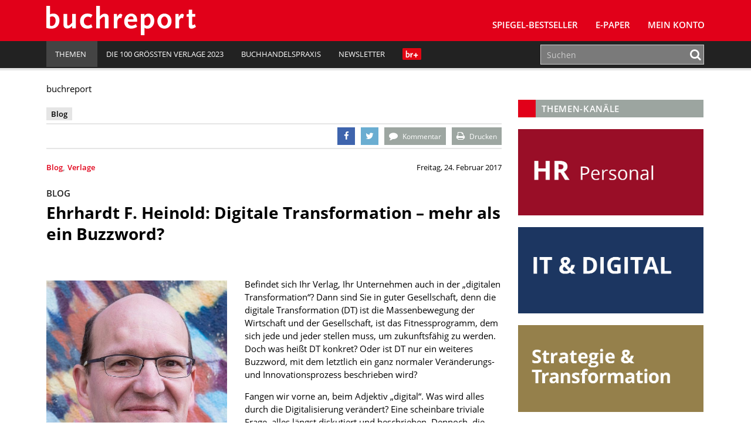

--- FILE ---
content_type: text/html; charset=UTF-8
request_url: https://www.buchreport.de/news/ehrhardt-f-heinold-digitale-transformation-mehr-als-ein-buzzword/
body_size: 16223
content:
<!DOCTYPE html><html class="no-js" lang="de-DE"><head><meta charset="UTF-8"><meta name="viewport" content="width=device-width, initial-scale=1.0 minimum-scale=1.0"><meta name="google-site-verification" content="dGCbCswrjAP-4UqLlMlrFSuxddX3hI4_55AfeewBrBs"/><link rel="profile" href="http://gmpg.org/xfn/11"/><link rel="pingback" href="https://www.buchreport.de/wordpress/xmlrpc.php"/> <script>window['gtag_enable_tcf_support'] = true;</script> <script type="text/javascript">!function () {
			var e = function () {
				var e, t = "__tcfapiLocator", a = [], n = window;
				for (; n;) {
					try {
						if (n.frames[t]) {
							e = n;
							break
						}
					} catch (e) {
					}
					if (n === window.top) break;
					n = n.parent
				}
				e || (!function e() {
					var a = n.document, r = !!n.frames[t];
					if (!r) if (a.body) {
						var i = a.createElement("iframe");
						i.style.cssText = "display:none", i.name = t, a.body.appendChild(i)
					} else setTimeout(e, 5);
					return !r
				}(), n.__tcfapi = function () {
					for (var e, t = arguments.length, n = new Array(t), r = 0; r < t; r++) n[r] = arguments[r];
					if (!n.length) return a;
					if ("setGdprApplies" === n[0]) n.length > 3 && 2 === parseInt(n[1], 10) && "boolean" == typeof n[3] && (e = n[3], "function" == typeof n[2] && n[2]("set", !0)); else if ("ping" === n[0]) {
						var i = {gdprApplies: e, cmpLoaded: !1, cmpStatus: "stub"};
						"function" == typeof n[2] && n[2](i)
					} else a.push(n)
				}, n.addEventListener("message", (function (e) {
					var t = "string" == typeof e.data, a = {};
					try {
						a = t ? JSON.parse(e.data) : e.data
					} catch (e) {
					}
					var n = a.__tcfapiCall;
					n && window.__tcfapi(n.command, n.version, (function (a, r) {
						var i = {__tcfapiReturn: {returnValue: a, success: r, callId: n.callId}};
						t && (i = JSON.stringify(i)), e.source.postMessage(i, "*")
					}), n.parameter)
				}), !1))
			};
			"undefined" != typeof module ? module.exports = e : e()
		}();</script> <script>(function () {
			var s   = document.createElement('script');
			s.type  = 'text/javascript';
			s.async = true;
			s.src   = 'https://d.ba-content.de/cds/delivery/init';
			var sc  = document.getElementsByTagName('script')[0];
			sc.parentNode.insertBefore(s, sc);
		})();</script> <script async src="//service.buchreport.de/delivery/asyncjs.php"></script> <meta name='robots' content='index, follow, max-image-preview:large, max-snippet:-1, max-video-preview:-1' /><link media="all" href="https://www.buchreport.de/wp-content/cache/autoptimize/css/autoptimize_8e94485f24ea10bfb4b7c2a2920e8087.css" rel="stylesheet" /><link media="print" href="https://www.buchreport.de/wp-content/cache/autoptimize/css/autoptimize_8ea68649a587cf516e3bfaa4e103e35a.css" rel="stylesheet" /><title>Ehrhardt F. Heinold: Digitale Transformation - mehr als ein Buzzword? - buchreport</title><link rel="canonical" href="https://www.buchreport.de/news/ehrhardt-f-heinold-digitale-transformation-mehr-als-ein-buzzword/" /><meta property="og:locale" content="de_DE" /><meta property="og:type" content="article" /><meta property="og:title" content="Ehrhardt F. Heinold: Digitale Transformation - mehr als ein Buzzword? - buchreport" /><meta property="og:description" content="„Befindet sich Ihr Verlag, Ihr Unternehmen auch in der „digitalen Transformation“?, fragt Verlagsberater Ehrhardt F. Heinold. In seinem Beitrag schildert er die digitale Transformation (DT) als Massenbewegung der Wirtschaft und der Gesellschaft, als  „Fitnessprogramm“, dem sich jede und jeder stellen müsse, um zukunftsfähig zu werden. ... mehr" /><meta property="og:url" content="https://www.buchreport.de/news/ehrhardt-f-heinold-digitale-transformation-mehr-als-ein-buzzword/" /><meta property="og:site_name" content="buchreport" /><meta property="article:publisher" content="https://de-de.facebook.com/buchreport" /><meta property="article:published_time" content="2017-02-24T14:50:10+00:00" /><meta property="article:modified_time" content="2017-02-24T14:51:52+00:00" /><meta property="og:image" content="https://www.buchreport.de/wp-content/uploads/2016/11/Heinold_Erhardt_F-1-218x300.jpg" /><meta name="twitter:card" content="summary" /><meta name="twitter:creator" content="@buchreport" /><meta name="twitter:site" content="@buchreport" /><meta name="twitter:label1" content="Verfasst von" /><meta name="twitter:data1" content="Till Spielmann" /><meta name="twitter:label2" content="Geschätzte Lesezeit" /><meta name="twitter:data2" content="3 Minuten" /> <script type="application/ld+json" class="yoast-schema-graph">{"@context":"https://schema.org","@graph":[{"@type":"WebSite","@id":"https://www.buchreport.de/#website","url":"https://www.buchreport.de/","name":"buchreport","description":"Fachzeitschrift f\u00fcr die deutschsprachige Buchbranche","potentialAction":[{"@type":"SearchAction","target":{"@type":"EntryPoint","urlTemplate":"https://www.buchreport.de/?s={search_term_string}"},"query-input":"required name=search_term_string"}],"inLanguage":"de-DE"},{"@type":"ImageObject","@id":"https://www.buchreport.de/news/ehrhardt-f-heinold-digitale-transformation-mehr-als-ein-buzzword/#primaryimage","inLanguage":"de-DE","url":"https://www.buchreport.de/wp-content/uploads/2016/11/Heinold_Erhardt_F-1-218x300.jpg","contentUrl":"https://www.buchreport.de/wp-content/uploads/2016/11/Heinold_Erhardt_F-1-218x300.jpg"},{"@type":"WebPage","@id":"https://www.buchreport.de/news/ehrhardt-f-heinold-digitale-transformation-mehr-als-ein-buzzword/#webpage","url":"https://www.buchreport.de/news/ehrhardt-f-heinold-digitale-transformation-mehr-als-ein-buzzword/","name":"Ehrhardt F. Heinold: Digitale Transformation - mehr als ein Buzzword? - buchreport","isPartOf":{"@id":"https://www.buchreport.de/#website"},"primaryImageOfPage":{"@id":"https://www.buchreport.de/news/ehrhardt-f-heinold-digitale-transformation-mehr-als-ein-buzzword/#primaryimage"},"datePublished":"2017-02-24T14:50:10+00:00","dateModified":"2017-02-24T14:51:52+00:00","author":{"@id":"https://www.buchreport.de/#/schema/person/730a80f30e057df513623d2ca512f9c8"},"breadcrumb":{"@id":"https://www.buchreport.de/news/ehrhardt-f-heinold-digitale-transformation-mehr-als-ein-buzzword/#breadcrumb"},"inLanguage":"de-DE","potentialAction":[{"@type":"ReadAction","target":["https://www.buchreport.de/news/ehrhardt-f-heinold-digitale-transformation-mehr-als-ein-buzzword/"]}]},{"@type":"BreadcrumbList","@id":"https://www.buchreport.de/news/ehrhardt-f-heinold-digitale-transformation-mehr-als-ein-buzzword/#breadcrumb","itemListElement":[{"@type":"ListItem","position":1,"name":"Startseite","item":"https://www.buchreport.de/"},{"@type":"ListItem","position":2,"name":"Ehrhardt F. Heinold: Digitale Transformation &#8211; mehr als ein Buzzword?"}]},{"@type":"Person","@id":"https://www.buchreport.de/#/schema/person/730a80f30e057df513623d2ca512f9c8","name":"Till Spielmann","image":{"@type":"ImageObject","@id":"https://www.buchreport.de/#personlogo","inLanguage":"de-DE","url":"https://secure.gravatar.com/avatar/2abb5db7cd0a5a2938dec15de35d7fec?s=96&d=mm&r=g","contentUrl":"https://secure.gravatar.com/avatar/2abb5db7cd0a5a2938dec15de35d7fec?s=96&d=mm&r=g","caption":"Till Spielmann"}}]}</script> <link rel='dns-prefetch' href='//storage.googleapis.com' /><link href='https://fonts.gstatic.com' crossorigin='anonymous' rel='preconnect' /><link rel="alternate" type="application/rss+xml" title="buchreport &raquo; Feed" href="https://www.buchreport.de/feed/" /><link rel="alternate" type="application/rss+xml" title="buchreport &raquo; Kommentar-Feed" href="https://www.buchreport.de/comments/feed/" /><link rel="alternate" type="text/calendar" title="buchreport &raquo; iCal Feed" href="https://www.buchreport.de/events/?ical=1" /><link rel="alternate" type="application/rss+xml" title="buchreport &raquo; Ehrhardt F. Heinold: Digitale Transformation &#8211; mehr als ein Buzzword? Kommentar-Feed" href="https://www.buchreport.de/news/ehrhardt-f-heinold-digitale-transformation-mehr-als-ein-buzzword/feed/" /><style id='global-styles-inline-css' type='text/css'>body{--wp--preset--color--black: #000000;--wp--preset--color--cyan-bluish-gray: #abb8c3;--wp--preset--color--white: #ffffff;--wp--preset--color--pale-pink: #f78da7;--wp--preset--color--vivid-red: #cf2e2e;--wp--preset--color--luminous-vivid-orange: #ff6900;--wp--preset--color--luminous-vivid-amber: #fcb900;--wp--preset--color--light-green-cyan: #7bdcb5;--wp--preset--color--vivid-green-cyan: #00d084;--wp--preset--color--pale-cyan-blue: #8ed1fc;--wp--preset--color--vivid-cyan-blue: #0693e3;--wp--preset--color--vivid-purple: #9b51e0;--wp--preset--gradient--vivid-cyan-blue-to-vivid-purple: linear-gradient(135deg,rgba(6,147,227,1) 0%,rgb(155,81,224) 100%);--wp--preset--gradient--light-green-cyan-to-vivid-green-cyan: linear-gradient(135deg,rgb(122,220,180) 0%,rgb(0,208,130) 100%);--wp--preset--gradient--luminous-vivid-amber-to-luminous-vivid-orange: linear-gradient(135deg,rgba(252,185,0,1) 0%,rgba(255,105,0,1) 100%);--wp--preset--gradient--luminous-vivid-orange-to-vivid-red: linear-gradient(135deg,rgba(255,105,0,1) 0%,rgb(207,46,46) 100%);--wp--preset--gradient--very-light-gray-to-cyan-bluish-gray: linear-gradient(135deg,rgb(238,238,238) 0%,rgb(169,184,195) 100%);--wp--preset--gradient--cool-to-warm-spectrum: linear-gradient(135deg,rgb(74,234,220) 0%,rgb(151,120,209) 20%,rgb(207,42,186) 40%,rgb(238,44,130) 60%,rgb(251,105,98) 80%,rgb(254,248,76) 100%);--wp--preset--gradient--blush-light-purple: linear-gradient(135deg,rgb(255,206,236) 0%,rgb(152,150,240) 100%);--wp--preset--gradient--blush-bordeaux: linear-gradient(135deg,rgb(254,205,165) 0%,rgb(254,45,45) 50%,rgb(107,0,62) 100%);--wp--preset--gradient--luminous-dusk: linear-gradient(135deg,rgb(255,203,112) 0%,rgb(199,81,192) 50%,rgb(65,88,208) 100%);--wp--preset--gradient--pale-ocean: linear-gradient(135deg,rgb(255,245,203) 0%,rgb(182,227,212) 50%,rgb(51,167,181) 100%);--wp--preset--gradient--electric-grass: linear-gradient(135deg,rgb(202,248,128) 0%,rgb(113,206,126) 100%);--wp--preset--gradient--midnight: linear-gradient(135deg,rgb(2,3,129) 0%,rgb(40,116,252) 100%);--wp--preset--duotone--dark-grayscale: url('#wp-duotone-dark-grayscale');--wp--preset--duotone--grayscale: url('#wp-duotone-grayscale');--wp--preset--duotone--purple-yellow: url('#wp-duotone-purple-yellow');--wp--preset--duotone--blue-red: url('#wp-duotone-blue-red');--wp--preset--duotone--midnight: url('#wp-duotone-midnight');--wp--preset--duotone--magenta-yellow: url('#wp-duotone-magenta-yellow');--wp--preset--duotone--purple-green: url('#wp-duotone-purple-green');--wp--preset--duotone--blue-orange: url('#wp-duotone-blue-orange');--wp--preset--font-size--small: 13px;--wp--preset--font-size--medium: 20px;--wp--preset--font-size--large: 36px;--wp--preset--font-size--x-large: 42px;}.has-black-color{color: var(--wp--preset--color--black) !important;}.has-cyan-bluish-gray-color{color: var(--wp--preset--color--cyan-bluish-gray) !important;}.has-white-color{color: var(--wp--preset--color--white) !important;}.has-pale-pink-color{color: var(--wp--preset--color--pale-pink) !important;}.has-vivid-red-color{color: var(--wp--preset--color--vivid-red) !important;}.has-luminous-vivid-orange-color{color: var(--wp--preset--color--luminous-vivid-orange) !important;}.has-luminous-vivid-amber-color{color: var(--wp--preset--color--luminous-vivid-amber) !important;}.has-light-green-cyan-color{color: var(--wp--preset--color--light-green-cyan) !important;}.has-vivid-green-cyan-color{color: var(--wp--preset--color--vivid-green-cyan) !important;}.has-pale-cyan-blue-color{color: var(--wp--preset--color--pale-cyan-blue) !important;}.has-vivid-cyan-blue-color{color: var(--wp--preset--color--vivid-cyan-blue) !important;}.has-vivid-purple-color{color: var(--wp--preset--color--vivid-purple) !important;}.has-black-background-color{background-color: var(--wp--preset--color--black) !important;}.has-cyan-bluish-gray-background-color{background-color: var(--wp--preset--color--cyan-bluish-gray) !important;}.has-white-background-color{background-color: var(--wp--preset--color--white) !important;}.has-pale-pink-background-color{background-color: var(--wp--preset--color--pale-pink) !important;}.has-vivid-red-background-color{background-color: var(--wp--preset--color--vivid-red) !important;}.has-luminous-vivid-orange-background-color{background-color: var(--wp--preset--color--luminous-vivid-orange) !important;}.has-luminous-vivid-amber-background-color{background-color: var(--wp--preset--color--luminous-vivid-amber) !important;}.has-light-green-cyan-background-color{background-color: var(--wp--preset--color--light-green-cyan) !important;}.has-vivid-green-cyan-background-color{background-color: var(--wp--preset--color--vivid-green-cyan) !important;}.has-pale-cyan-blue-background-color{background-color: var(--wp--preset--color--pale-cyan-blue) !important;}.has-vivid-cyan-blue-background-color{background-color: var(--wp--preset--color--vivid-cyan-blue) !important;}.has-vivid-purple-background-color{background-color: var(--wp--preset--color--vivid-purple) !important;}.has-black-border-color{border-color: var(--wp--preset--color--black) !important;}.has-cyan-bluish-gray-border-color{border-color: var(--wp--preset--color--cyan-bluish-gray) !important;}.has-white-border-color{border-color: var(--wp--preset--color--white) !important;}.has-pale-pink-border-color{border-color: var(--wp--preset--color--pale-pink) !important;}.has-vivid-red-border-color{border-color: var(--wp--preset--color--vivid-red) !important;}.has-luminous-vivid-orange-border-color{border-color: var(--wp--preset--color--luminous-vivid-orange) !important;}.has-luminous-vivid-amber-border-color{border-color: var(--wp--preset--color--luminous-vivid-amber) !important;}.has-light-green-cyan-border-color{border-color: var(--wp--preset--color--light-green-cyan) !important;}.has-vivid-green-cyan-border-color{border-color: var(--wp--preset--color--vivid-green-cyan) !important;}.has-pale-cyan-blue-border-color{border-color: var(--wp--preset--color--pale-cyan-blue) !important;}.has-vivid-cyan-blue-border-color{border-color: var(--wp--preset--color--vivid-cyan-blue) !important;}.has-vivid-purple-border-color{border-color: var(--wp--preset--color--vivid-purple) !important;}.has-vivid-cyan-blue-to-vivid-purple-gradient-background{background: var(--wp--preset--gradient--vivid-cyan-blue-to-vivid-purple) !important;}.has-light-green-cyan-to-vivid-green-cyan-gradient-background{background: var(--wp--preset--gradient--light-green-cyan-to-vivid-green-cyan) !important;}.has-luminous-vivid-amber-to-luminous-vivid-orange-gradient-background{background: var(--wp--preset--gradient--luminous-vivid-amber-to-luminous-vivid-orange) !important;}.has-luminous-vivid-orange-to-vivid-red-gradient-background{background: var(--wp--preset--gradient--luminous-vivid-orange-to-vivid-red) !important;}.has-very-light-gray-to-cyan-bluish-gray-gradient-background{background: var(--wp--preset--gradient--very-light-gray-to-cyan-bluish-gray) !important;}.has-cool-to-warm-spectrum-gradient-background{background: var(--wp--preset--gradient--cool-to-warm-spectrum) !important;}.has-blush-light-purple-gradient-background{background: var(--wp--preset--gradient--blush-light-purple) !important;}.has-blush-bordeaux-gradient-background{background: var(--wp--preset--gradient--blush-bordeaux) !important;}.has-luminous-dusk-gradient-background{background: var(--wp--preset--gradient--luminous-dusk) !important;}.has-pale-ocean-gradient-background{background: var(--wp--preset--gradient--pale-ocean) !important;}.has-electric-grass-gradient-background{background: var(--wp--preset--gradient--electric-grass) !important;}.has-midnight-gradient-background{background: var(--wp--preset--gradient--midnight) !important;}.has-small-font-size{font-size: var(--wp--preset--font-size--small) !important;}.has-medium-font-size{font-size: var(--wp--preset--font-size--medium) !important;}.has-large-font-size{font-size: var(--wp--preset--font-size--large) !important;}.has-x-large-font-size{font-size: var(--wp--preset--font-size--x-large) !important;}</style> <script type='text/javascript' src='https://www.buchreport.de/wordpress/wp-includes/js/jquery/jquery.min.js?ver=3.6.0' id='jquery-core-js'></script> <script type='text/javascript' id='jquery-migrate-js-after'>var Ads_BA_ADIDsite		= "buchreport.de";
		var Ads_BA_ADIDsection	= "rotation";
		var Ads_BA_keyword		= "";</script> <script type='text/javascript' id='ewd-feup-password-strength-js-extra'>var ewd_feup_ajax_translations = {"mismatch_label":"Mismatch","too_short_label":"Too Short","weak_label":"Weak","good_label":"Good","strong_label":"Strong"};</script> <script type='text/javascript' id='wh-solr-search-frontend-js-extra'>var WH_Solr_Search = {"ajaxurl":"https:\/\/www.buchreport.de\/wordpress\/wp-admin\/admin-ajax.php"};</script> <script type='text/javascript' src='https://storage.googleapis.com/ba_utils/bure.js?ver=1.1' id='br-adlib-js'></script> <link rel="https://api.w.org/" href="https://www.buchreport.de/wp-json/" /><link rel="alternate" type="application/json" href="https://www.buchreport.de/wp-json/wp/v2/posts/57315" /><link rel="EditURI" type="application/rsd+xml" title="RSD" href="https://www.buchreport.de/wordpress/xmlrpc.php?rsd" /><link rel="wlwmanifest" type="application/wlwmanifest+xml" href="https://www.buchreport.de/wordpress/wp-includes/wlwmanifest.xml" /><link rel='shortlink' href='https://www.buchreport.de/?p=57315' /><link rel="alternate" type="application/json+oembed" href="https://www.buchreport.de/wp-json/oembed/1.0/embed?url=https%3A%2F%2Fwww.buchreport.de%2Fnews%2Fehrhardt-f-heinold-digitale-transformation-mehr-als-ein-buzzword%2F" /><link rel="alternate" type="text/xml+oembed" href="https://www.buchreport.de/wp-json/oembed/1.0/embed?url=https%3A%2F%2Fwww.buchreport.de%2Fnews%2Fehrhardt-f-heinold-digitale-transformation-mehr-als-ein-buzzword%2F&#038;format=xml" /> <script>var FEUP_Min_Pass = 3;</script><meta name="tec-api-version" content="v1"><meta name="tec-api-origin" content="https://www.buchreport.de"><link rel="alternate" href="https://www.buchreport.de/wp-json/tribe/events/v1/" /><link rel="shortcut icon" href="https://www.buchreport.de/wp-content/uploads/2016/07/f667d8187839565ae689e4aa87ebcb32_400x400.png"> <!--[if lt IE 9]> <script src="https://www.buchreport.de/wp-content/themes/buchreport/js/css3-mediaqueries.js"></script> <![endif]--><style type="text/css">.recentcomments a{display:inline !important;padding:0 !important;margin:0 !important;}</style><style type="text/css">.recentcomments a {
				display: inline !important;
				padding: 0 !important;
				margin: 0 !important;
			}</style><noscript><style>.lazyload[data-src]{display:none !important;}</style></noscript><style>.lazyload{background-image:none !important;}.lazyload:before{background-image:none !important;}</style><link rel="icon" href="https://www.buchreport.de/wp-content/uploads/2016/07/cropped-f667d8187839565ae689e4aa87ebcb32_400x400-32x32.png" sizes="32x32" /><link rel="icon" href="https://www.buchreport.de/wp-content/uploads/2016/07/cropped-f667d8187839565ae689e4aa87ebcb32_400x400-192x192.png" sizes="192x192" /><link rel="apple-touch-icon" href="https://www.buchreport.de/wp-content/uploads/2016/07/cropped-f667d8187839565ae689e4aa87ebcb32_400x400-180x180.png" /><meta name="msapplication-TileImage" content="https://www.buchreport.de/wp-content/uploads/2016/07/cropped-f667d8187839565ae689e4aa87ebcb32_400x400-270x270.png" /><style type="text/css" id="wp-custom-css">/*
Welcome to Custom CSS!

To learn how this works, see http://wp.me/PEmnE-Bt
*/

#pg-5-0 {
		margin-top: 20px;
    margin-bottom: 30px;
}

.logo-wrap {
	margin-left: 5px;
}

.kontakt-wrapper {
	float: left;
	margin: 0;
	min-width: 300px;
	width: 50%;
	padding-top: 20px;
}

.kontakt-wrapper-full {
	width: 100%;
	min-width: 300px;
	padding-top: 20px;
}

.kontakt-wrapper-full .kontakt-daten {
	min-width: 210px;
	margin: 0;
}

.kontakt-wrapper-full img,.kontakt-wrapper img {
	max-width: 97%;
	margin: -20px 1.25rem 1.25rem 0;
}

.kontakt-daten {
	float: left;
	max-height: 170px;
	min-height: 160px;
	min-width: 240px;
	margin: 0 0 30px;
}

.kontakt-daten-funktion {
	font-size: 14px;
	font-weight: 400;
	margin: -20px 0 10px;
}

.br-short-news-list-widget {
  margin-top:0px;
}

@media only screen and (max-width: 1200px) {
	
}

@media only screen and (max-width: 980px) {
	
}

@media only screen and (max-width: 767px) {
	.kontakt-wrapper {
		width: 100%;
	}
	
	.kontakt-wrapper img {
		max-width: 100%;
	}
	
	.kontakt-wrapper h4 {
		font-size: 1.2rem;
	}
	
	.kontakt-daten {
		min-width: 200px;
		margin-bottom: 30px;
	}
}

@media only screen and (max-width: 580px) {
	
}

@media only screen and (max-width: 420px) {
	
}

/* Angepasste Suchleiste */

.search-results .search-form .search-form-container,
.panel-grid-cell .search-form .search-form-container {
    max-width: 100%;
}

.search-results .search-field,
.panel-grid-cell .search-field{
    height: 50px;
}

.search-form .search-field {
    padding: 0px 10px;
	border:1px solid #cfcfcf
}

.search-results .search-form button .fa,
.panel-grid-cell .search-form button
.fa {
    color: #E10019
}

/* Bestseller Selectbox */

#bestsellermenu{
	text-align: right;
	margin: 0 0 -50px 0;
	position: relative;
}

#bestsellermenu::before {
  font-family: fontawesome;
  content: "\f107";
  font-size: 28px;
  position: absolute;
  right: 14px;
  top: 8px;
  color: #000;
	pointer-events: none;
}

#bestsellermenu select{
	-moz-appearance: none;
  -webkit-appearance: none;
  appearance: none;
  border: none;
	outline: none;
	-moz-padding-start: calc(10px - 3px);
		-webkit-padding-start: calc(10px - 3px);
	padding: 8px 10px;
	border-radius: 2px;
	background:#eae9e8;
	font-size:0.9rem;
	cursor: pointer;
	width: 55%;
}

@media only screen and (max-width: 800px) {
	#bestsellermenu{
		text-align: left;
		margin: 0;
	}
	#bestsellermenu select{
		width: 100%;
	}
	
}

.page-id-59 #bestsellermenu{
	margin: -67px 0 30px 0;
}

@media only screen and (max-width: 800px) {
	.page-id-59 #bestsellermenu{
		margin-top: -10px;
	}
}

/* Jahresbestseller Selectbox*/

/* Bestseller Selectbox */

#jahresbestsellermenu{
	text-align: right;
	margin: 0 0 -50px 0;
	position: relative;
}

#jahresbestsellermenu::before {
  font-family: fontawesome;
  content: "\f107";
  font-size: 28px;
  position: absolute;
  right: 14px;
  top: 8px;
  color: #000;
	pointer-events: none;
}

#jahresbestsellermenu select{
	-moz-appearance: none;
  -webkit-appearance: none;
  appearance: none;
  border: none;
	outline: none;
	-moz-padding-start: calc(10px - 3px);
		-webkit-padding-start: calc(10px - 3px);
	padding: 8px 10px;
	border-radius: 2px;
	background:#eae9e8;
	font-size:0.9rem;
	cursor: pointer;
	width: 55%;
}

@media only screen and (max-width: 800px) {
	#jahresbestsellermenu{
		text-align: left;
		margin: 0;
	}
	#jahresbestsellermenu select{
		width: 100%;
	}
	
}

.page-id-123857 #jahresbestsellermenu{
	margin: -67px 0 30px 0;
}

@media only screen and (max-width: 800px) {
	.page-id-123857 #jahresbestsellermenu{
		margin-top: -10px;
	}
}

/* Fiktive Bestsellerseite */
.page-id-110474 .breadcrumb a, .breadcrumb .bc-text {
	display: none;
}

/* br Weihanchtsaktion */
.page-id-122834 .br-container{
	background-color: #590118;
}

.page-id-123795 .br-container{
	background-color: #590118;
}

/* br Digitalkampgne */
.page-id-126138 .aligncenter{
	margin: 10px auto 10px auto;
}

/*BusinessAd ausblenden*/

#Ads_BA_FOOT{
	display: none;
	visibility: none;
}
#Ads_BA_FLB{
	display: none;
	visibility: none;
}

#Ads_BA_FOOT{
	display: none;
	visibility: none;
}
#Ads_BA_FLB{
	display: none;
	visibility: none;
}

#Ads_BA_FOOT{
	display: none;
	visibility: none;
}
#Ads_BA_FLB{
	display: none;
	visibility: none;
}

#Ads_BA_BS{
	display: none;
	visibility: none;
}

#Ads_BA_SKY{
	display: none;
	visibility: none;
}

.ba_header1{
	display: none;
	visibility: none;
}

.home page-template-default page page-id-127505 page-parent siteorigin-panels  siteorigin-panels-home tribe-js mh-right-sb sso-loggedout{
	background-color: #fff !important;
}

.billboard-wrapper{
	display: none;
	visibility: none;
}

/* Plenigo */

.page-checkout-checkout  #Ads_BA_FOOT{
	display: none;
	visibility: none;
}

.page-checkout-checkout  #Ads_BA_FLB{
	display: none;
	visibility: none;
}

.page-checkout-thankyou #Ads_BA_FOOT{
	display: none;
	visibility: none;
}

.page-checkout-thankyou #Ads_BA_FLB{
	display: none;
	visibility: none;
}

div.paywallContainer a[href] {
	color: #E10019;
}
div.paywallContainer a[href]:hover {
	color: #000000;
}

.annotation{font-size:0.8rem;padding:40px 0 0 0;}
.anno-cover{width:100px;padding: 3px;float: left;background: #fff;margin: -25px 0 0 15px;border:1px solid #cfcfcf;}
.anno-author {margin: 10px 0 10px 128px;font-size: 1rem;font-weight:700;color:#333;}
.anno-inner {background: #9a9a9a;margin: 0 0 20px 0; padding: 20px 25px;line-height:1.1rem;color:#fff;border-radius:3px;}
.anno-title {font-weight:600;margin:0 0 5px 128px;font-size:1.1rem;line-height:1.4rem}
.anno-misc {margin:10px 0 0 0;color:#333;font-size:0.8rem;font-weight:600;}
.anno-misc b{font-weight:900;}</style></head><body class="post-template-default single single-post postid-57315 single-format-standard tribe-no-js mh-right-sb sso-loggedout">
<script data-cfasync="false" data-no-defer="1">var ewww_webp_supported=false;</script><header class="mh-header"> <ins data-revive-zoneid="5" data-revive-id="0aa3b7bbbe809b25cd8e6d71a3c60104"></ins><div class="header-menu clearfix"><div class="wrapper-inner"><div class="mh-col mh-1-3 header-logo-full"> <a href="https://www.buchreport.de/" title="buchreport" rel="home"><div class="logo-wrap" role="banner"> <img src="[data-uri]" height="50" alt="buchreport" class="svg logo lazyload" data-src="https://www.buchreport.de/wp-content/themes/buchreport/images/logo.svg" decoding="async" /><noscript><img src="https://www.buchreport.de/wp-content/themes/buchreport/images/logo.svg" height="50" alt="buchreport" class="svg logo" data-eio="l" /></noscript> <img src="[data-uri]" height="50" alt="buchreport" class="svg logo logo-print lazyload" data-src="https://www.buchreport.de/wp-content/themes/buchreport/images/logo_red.svg" decoding="async" /><noscript><img src="https://www.buchreport.de/wp-content/themes/buchreport/images/logo_red.svg" height="50" alt="buchreport" class="svg logo logo-print" data-eio="l" /></noscript></div> </a></div><div class="main-nav-container"><nav class="main-nav clearfix"><div class="menu-main-navigation-container"><ul id="menu-main-navigation" class="menu"><li id="menu-item-61" class="menu-item menu-item-type-post_type menu-item-object-page menu-item-has-children menu-item-61"><a href="https://www.buchreport.de/spiegel-bestseller/">SPIEGEL-Bestseller</a><ul class="sub-menu"><li id="menu-item-109132" class="menu-item menu-item-type-custom menu-item-object-custom menu-item-109132"><a href="https://www.buchreport.de/spiegel-bestseller/">SPIEGEL-Bestsellerlisten</a></li><li id="menu-item-46689" class="menu-item menu-item-type-post_type menu-item-object-page menu-item-46689"><a href="https://www.buchreport.de/spiegel-bestseller/suche-im-bestsellerarchiv/">SPIEGEL-Bestsellerarchiv</a></li><li id="menu-item-125100" class="menu-item menu-item-type-custom menu-item-object-custom menu-item-125100"><a href="https://www.buchreport.de/spiegel-bestseller/jahresbestseller/">﻿SPIEGEL-Jahresbestseller</a></li><li id="menu-item-178" class="menu-item menu-item-type-post_type menu-item-object-page menu-item-178"><a href="https://www.buchreport.de/spiegel-bestseller/premiumbereich/">Login Premiumbereich</a></li><li id="menu-item-69264" class="menu-item menu-item-type-post_type menu-item-object-page menu-item-69264"><a href="https://www.buchreport.de/spiegel-bestseller/spiegel-bestseller-center/">SPIEGEL-Bestseller-Center</a></li><li id="menu-item-114912" class="menu-item menu-item-type-custom menu-item-object-custom menu-item-114912"><a href="https://www.buchreport.de/spiegel-bestseller/spiegel-bestseller-produkte/">SPIEGEL-Bestseller-Services</a></li><li id="menu-item-118300" class="menu-item menu-item-type-custom menu-item-object-custom menu-item-118300"><a href="https://www.buchreport.de/spiegel-bestseller/spiegel-bestseller-center/spiegel-bestseller-siegel/">SPIEGEL-Bestseller-Siegel</a></li><li id="menu-item-165" class="menu-item menu-item-type-post_type menu-item-object-page menu-item-165"><a href="https://www.buchreport.de/spiegel-bestseller/spiegel-bestsellerplakate/">SPIEGEL-Bestseller-Plakate</a></li><li id="menu-item-170" class="menu-item menu-item-type-post_type menu-item-object-page menu-item-170"><a href="https://www.buchreport.de/spiegel-bestseller/spiegel-bestseller-widget/">SPIEGEL-Bestseller für Ihre Webseite</a></li><li id="menu-item-173" class="menu-item menu-item-type-post_type menu-item-object-page menu-item-173"><a href="https://www.buchreport.de/spiegel-bestseller/ermittlung-der-bestseller/">Ermittlung der SPIEGEL-Bestseller</a></li><li id="menu-item-118299" class="menu-item menu-item-type-custom menu-item-object-custom menu-item-has-children menu-item-118299"><a href="//buchreport.de">Weitere Bestsellerrankings</a><ul class="sub-menu"><li id="menu-item-107827" class="menu-item menu-item-type-post_type menu-item-object-page menu-item-107827"><a href="https://www.buchreport.de/bestsellerlisten-a-ch/">Bestsellerlisten (AT/CH)</a></li><li id="menu-item-115824" class="menu-item menu-item-type-post_type menu-item-object-page menu-item-115824"><a href="https://www.buchreport.de/internationale-bestseller/">Bestsellerlisten (international)</a></li><li id="menu-item-122546" class="menu-item menu-item-type-custom menu-item-object-custom menu-item-122546"><a href="https://www.buchreport.de/themenbestseller/">Themenbestseller</a></li></ul></li></ul></li><li id="menu-item-169016" class="menu-item menu-item-type-custom menu-item-object-custom menu-item-169016"><a href="https://www.buchreport.de/e-paper/">E-Paper</a></li><li id="menu-item-143959" class="menu-item menu-item-type-post_type menu-item-object-page menu-item-143959"><a href="https://www.buchreport.de/konto/">Mein Konto</a></li><li class="login-placeholder"></li><li id="menu-item-logout" class="hidden-sm menu-item menu-item-type-custom menu-item-object-custom menu-item-logout logout-link" style="display:none;"><a href="/?plenigoSsoLogout=1&redirectUrl=/news/ehrhardt-f-heinold-digitale-transformation-mehr-als-ein-buzzword/"><i class="fa fa-user"></i>br+ Logout</a></li><li id="menu-item-login" class="hidden-sm menu-item menu-item-type-custom menu-item-object-custom menu-item-login login-link" style="display:none;"><a href="/login/?redirect=/news/ehrhardt-f-heinold-digitale-transformation-mehr-als-ein-buzzword/"><i class="fa fa-user"></i>br+ Login</a></li></ul></div><div class="clearfix"><ul id="menu-meta-navigation" class="visible-sm meta-navigation-sm"><li id="menu-item-109081" class="menu-item menu-item-type-custom menu-item-object-custom menu-item-home menu-item-has-children menu-item-109081"><a href="https://www.buchreport.de"><span>Themen</span><i class="_mi _after dashicons dashicons-arrow-down-alt2" aria-hidden="true"></i></a><ul class="sub-menu"><li id="menu-item-109082" class="menu-item menu-item-type-custom menu-item-object-custom menu-item-109082"><a href="https://www.buchreport.de/news/markt/">Markt</a></li><li id="menu-item-109085" class="menu-item menu-item-type-custom menu-item-object-custom menu-item-109085"><a href="https://www.buchreport.de/news/verlage/">Verlage</a></li><li id="menu-item-109086" class="menu-item menu-item-type-custom menu-item-object-custom menu-item-109086"><a href="https://www.buchreport.de/news/handel/">Handel</a></li><li id="menu-item-109087" class="menu-item menu-item-type-custom menu-item-object-custom menu-item-109087"><a href="https://www.buchreport.de/news/verband/">Verband</a></li><li id="menu-item-109088" class="menu-item menu-item-type-custom menu-item-object-custom menu-item-109088"><a href="https://www.buchreport.de/news/autoren/">Bücher und Autoren</a></li><li id="menu-item-109089" class="menu-item menu-item-type-custom menu-item-object-custom menu-item-109089"><a href="https://www.buchreport.de/news/personalia/">Personalia</a></li><li id="menu-item-151515" class="menu-item menu-item-type-custom menu-item-object-custom menu-item-151515"><a href="https://www.buchreport.de/news/audio">Audio</a></li><li id="menu-item-164830" class="menu-item menu-item-type-custom menu-item-object-custom menu-item-164830"><a href="https://www.buchreport.de/news-2-2-2-2/comic-manga/">Comic und Manga</a></li><li id="menu-item-109090" class="menu-item menu-item-type-custom menu-item-object-custom menu-item-109090"><a href="https://www.buchreport.de/news/digital/">Digital</a></li><li id="menu-item-164843" class="menu-item menu-item-type-custom menu-item-object-custom menu-item-164843"><a href="https://www.buchreport.de/news-2-2-2-2/fachinformation-wissenschaft/">Fachinformation und Wissenschaft</a></li><li id="menu-item-109091" class="menu-item menu-item-type-custom menu-item-object-custom menu-item-109091"><a href="https://www.buchreport.de/news/hr-channel/">HR</a></li><li id="menu-item-109092" class="menu-item menu-item-type-custom menu-item-object-custom menu-item-109092"><a href="https://www.buchreport.de/news/it-channel/">IT</a></li><li id="menu-item-109093" class="menu-item menu-item-type-custom menu-item-object-custom menu-item-109093"><a href="https://www.buchreport.de/news/channel-strategie-transformation/">Strategie und Transformation</a></li><li id="menu-item-109175" class="menu-item menu-item-type-custom menu-item-object-custom menu-item-109175"><a href="https://buchreport.de/news/selfpublishing/">Selfpublishing</a></li><li id="menu-item-109094" class="menu-item menu-item-type-custom menu-item-object-custom menu-item-109094"><a href="https://www.buchreport.de/news/aus-den-unternehmen/">Aus den Unternehmen</a></li></ul></li><li id="menu-item-163847" class="menu-item menu-item-type-custom menu-item-object-custom menu-item-163847"><a href="https://www.buchreport.de/?getVerlag=uebersicht">Die 100 größten Verlage 2023</a></li><li id="menu-item-141157" class="menu-item menu-item-type-custom menu-item-object-custom menu-item-141157"><a href="https://www.buchreport.de/buchhandelspraxis/">Buchhandelspraxis</a></li><li id="menu-item-91705" class="menu-item menu-item-type-post_type menu-item-object-page menu-item-91705"><a href="https://www.buchreport.de/newsletter/">Newsletter</a></li><li><div class="newLogo" onclick="javascript:window.location.href='https://www.buchreport.de/news/artikel-zum-einzelkauf/'"></div></li></ul></div></nav></div></div></div><div class="header-wrap clearfix"><div class="wrapper-inner clearfix"><div class="wrapper-inner-left"><nav class="header-nav hidden-sm clearfix"><div class="clearfix"><ul id="menu-meta-navigation-1" class=""><li class="menu-item menu-item-type-custom menu-item-object-custom menu-item-home menu-item-has-children menu-item-109081"><a href="https://www.buchreport.de"><span>Themen</span><i class="_mi _after dashicons dashicons-arrow-down-alt2" aria-hidden="true"></i></a><ul class="sub-menu"><li class="menu-item menu-item-type-custom menu-item-object-custom menu-item-109082"><a href="https://www.buchreport.de/news/markt/">Markt</a></li><li class="menu-item menu-item-type-custom menu-item-object-custom menu-item-109085"><a href="https://www.buchreport.de/news/verlage/">Verlage</a></li><li class="menu-item menu-item-type-custom menu-item-object-custom menu-item-109086"><a href="https://www.buchreport.de/news/handel/">Handel</a></li><li class="menu-item menu-item-type-custom menu-item-object-custom menu-item-109087"><a href="https://www.buchreport.de/news/verband/">Verband</a></li><li class="menu-item menu-item-type-custom menu-item-object-custom menu-item-109088"><a href="https://www.buchreport.de/news/autoren/">Bücher und Autoren</a></li><li class="menu-item menu-item-type-custom menu-item-object-custom menu-item-109089"><a href="https://www.buchreport.de/news/personalia/">Personalia</a></li><li class="menu-item menu-item-type-custom menu-item-object-custom menu-item-151515"><a href="https://www.buchreport.de/news/audio">Audio</a></li><li class="menu-item menu-item-type-custom menu-item-object-custom menu-item-164830"><a href="https://www.buchreport.de/news-2-2-2-2/comic-manga/">Comic und Manga</a></li><li class="menu-item menu-item-type-custom menu-item-object-custom menu-item-109090"><a href="https://www.buchreport.de/news/digital/">Digital</a></li><li class="menu-item menu-item-type-custom menu-item-object-custom menu-item-164843"><a href="https://www.buchreport.de/news-2-2-2-2/fachinformation-wissenschaft/">Fachinformation und Wissenschaft</a></li><li class="menu-item menu-item-type-custom menu-item-object-custom menu-item-109091"><a href="https://www.buchreport.de/news/hr-channel/">HR</a></li><li class="menu-item menu-item-type-custom menu-item-object-custom menu-item-109092"><a href="https://www.buchreport.de/news/it-channel/">IT</a></li><li class="menu-item menu-item-type-custom menu-item-object-custom menu-item-109093"><a href="https://www.buchreport.de/news/channel-strategie-transformation/">Strategie und Transformation</a></li><li class="menu-item menu-item-type-custom menu-item-object-custom menu-item-109175"><a href="https://buchreport.de/news/selfpublishing/">Selfpublishing</a></li><li class="menu-item menu-item-type-custom menu-item-object-custom menu-item-109094"><a href="https://www.buchreport.de/news/aus-den-unternehmen/">Aus den Unternehmen</a></li></ul></li><li class="menu-item menu-item-type-custom menu-item-object-custom menu-item-163847"><a href="https://www.buchreport.de/?getVerlag=uebersicht">Die 100 größten Verlage 2023</a></li><li class="menu-item menu-item-type-custom menu-item-object-custom menu-item-141157"><a href="https://www.buchreport.de/buchhandelspraxis/">Buchhandelspraxis</a></li><li class="menu-item menu-item-type-post_type menu-item-object-page menu-item-91705"><a href="https://www.buchreport.de/newsletter/">Newsletter</a></li><li><div class="newLogo" onclick="javascript:window.location.href='https://www.buchreport.de/news/artikel-zum-einzelkauf/'"></div></li></ul></div></nav><div class="visible-sm menu-item-login-sm"> <a href="/login/?redirect=/news/ehrhardt-f-heinold-digitale-transformation-mehr-als-ein-buzzword/" style="display:none;" class="login-link"><i class="fa fa-user"></i><span class="label">br+ Login</span></a></div></div><div class="header-search"><form role="search" method="get" class="search-form" action="https://www.buchreport.de/"><div class="search-form-container clearfix"> <span class="screen-reader-text"> Suchen </span> <input type="text" class="search-field" placeholder="Suchen" value="" name="s" title="Suchen" /> <button type="submit" class="search-submit" value="Suchen"> <i class="fa fa-search"></i> </button></div></form></div></div></div></header><div class="br-container"><div id="mh-wrapper"> <ins data-revive-zoneid="6" data-revive-id="0aa3b7bbbe809b25cd8e6d71a3c60104"></ins><div class="mh-group page-full-width"><div id="main-content" class="mh-content"> buchreport<nav class="breadcrumb"> <span itemscope itemtype="http://data-vocabulary.org/Breadcrumb"><a href="https://www.buchreport.de/news/category/blog/" itemprop="url"><span itemprop="title">Blog</span></a></span></nav><div class="mh-share-buttons mh-group clearfix"><div class="share-button-container"> <a href="#" onclick="window.print();" title="Drucken"> <span class="mh-share-button share-button-with-text"><i class="fa fa-print fa-2x"></i>Drucken</span> </a></div><div class="share-button-container"> <a href="#respond" title="Kommentar"> <span class="mh-share-button share-button-with-text"><i class="fa fa-comment fa-2x"></i>Kommentar</span> </a></div><div class="share-button-container mh-twitter"> <a href="#" onclick="window.open('https://twitter.com/share?text=Ehrhardt F. Heinold: Digitale Transformation &#8211; mehr als ein Buzzword? -&url=https://www.buchreport.de/news/ehrhardt-f-heinold-digitale-transformation-mehr-als-ein-buzzword/', 'twitterShare', 'width=626,height=436'); return false;" title="Diesen Artikel twittern"> <span class="mh-share-button"><i class="fa fa-twitter fa-2x"></i></span> </a></div><div class="share-button-container mh-facebook"> <a href="#" onclick="window.open('https://www.facebook.com/sharer.php?u=https://www.buchreport.de/news/ehrhardt-f-heinold-digitale-transformation-mehr-als-ein-buzzword/&t=Ehrhardt F. Heinold: Digitale Transformation &#8211; mehr als ein Buzzword?', 'facebookShare', 'width=626,height=436'); return false;"
 title="Auf Facebook teilen"> <span class="mh-share-button"><i class="fa fa-facebook fa-2x"></i></span> </a></div></div><article id="post-57315" class="post-57315 post type-post status-publish format-standard hentry category-blog category-startseite category-uncategorized category-verlage tag-digitale-transformation tag-erhardt-f-heinold"><p class="entry-meta clearfix"> <a href="https://www.buchreport.de/news/category/blog/">Blog</a>, <a href="https://www.buchreport.de/news/category/verlage/">Verlage</a><span class="entry-meta-cats"></span> <span class="entry-meta-date updated">Freitag, 24. Februar 2017</span></p><header class="entry-header clearfix"><h5 class="entry-meta-headline">Blog</h5><h1 class="entry-title">Ehrhardt F. Heinold: Digitale Transformation &#8211; mehr als ein Buzzword?</h1></header><div class="entry-content clearfix"><p>&nbsp;</p><div id="attachment_52712" style="width: 318px" class="wp-caption alignleft"><img aria-describedby="caption-attachment-52712" class="wp-image-52712 lazyload" src="[data-uri]" width="308" height="423"   data-src="https://www.buchreport.de/wp-content/uploads/2016/11/Heinold_Erhardt_F-1-218x300.jpg" decoding="async" data-srcset="https://www.buchreport.de/wp-content/uploads/2016/11/Heinold_Erhardt_F-1-218x300.jpg 218w, https://www.buchreport.de/wp-content/uploads/2016/11/Heinold_Erhardt_F-1-768x1055.jpg 768w, https://www.buchreport.de/wp-content/uploads/2016/11/Heinold_Erhardt_F-1-746x1024.jpg 746w, https://www.buchreport.de/wp-content/uploads/2016/11/Heinold_Erhardt_F-1-600x824.jpg 600w, https://www.buchreport.de/wp-content/uploads/2016/11/Heinold_Erhardt_F-1.jpg 932w" data-sizes="auto" /><noscript><img aria-describedby="caption-attachment-52712" class="wp-image-52712" src="https://www.buchreport.de/wp-content/uploads/2016/11/Heinold_Erhardt_F-1-218x300.jpg" width="308" height="423" srcset="https://www.buchreport.de/wp-content/uploads/2016/11/Heinold_Erhardt_F-1-218x300.jpg 218w, https://www.buchreport.de/wp-content/uploads/2016/11/Heinold_Erhardt_F-1-768x1055.jpg 768w, https://www.buchreport.de/wp-content/uploads/2016/11/Heinold_Erhardt_F-1-746x1024.jpg 746w, https://www.buchreport.de/wp-content/uploads/2016/11/Heinold_Erhardt_F-1-600x824.jpg 600w, https://www.buchreport.de/wp-content/uploads/2016/11/Heinold_Erhardt_F-1.jpg 932w" sizes="(max-width: 308px) 100vw, 308px" data-eio="l" /></noscript><p id="caption-attachment-52712" class="wp-caption-text">Erhardt F. Heinold (Foto: Beate Bodenhagen)</p></div><p>Befindet sich Ihr Verlag, Ihr Unternehmen auch in der „digitalen Transformation“? Dann sind Sie in guter Gesellschaft, denn die digitale Transformation (DT) ist die Massenbewegung der Wirtschaft und der Gesellschaft, ist das Fitnessprogramm, dem sich jede und jeder stellen muss, um zukunftsfähig zu werden. Doch was heißt DT konkret? Oder ist DT nur ein weiteres Buzzword, mit dem letztlich ein ganz normaler Veränderungs- und Innovationsprozess beschrieben wird?</p><p>Fangen wir vorne an, beim Adjektiv „digital“. Was wird alles durch die Digitalisierung verändert? Eine scheinbare triviale Frage, alles längst diskutiert und beschrieben. Dennoch, die Auflistung der in einem Verlag betroffenen Bereiche zeigt, wie weitreichend die Digitalisierung Verlage verändern kann:</p><ul><li><strong>Geschäftsmodell:</strong> Freemium, Flatrate, Plattform, E-Commerce, E-Learning, Softwarelösungen, Workflowlösungen, um nur einige Stichworte zu nennen: Das ist alles neu, muss anders gedacht und umgesetzt werden.</li><li><strong>Produkte / Services:</strong> Digitale Produkte sind anders als gedruckte &#8211; natürlich, klar. Aber wie viel anders, das ist Verlagen erst langsam bewusst geworden. Selbst ein simples E-Book, das den Text 1:1 wiedergibt, ist an technische Rahmenbedingungen (Hardware, Software) gebunden, wird anders vertrieben (Download), abgerechnet, muss intern anders betreut und organisiert werden. Onlineplattformen oder anspruchsvolle Apps sind überhaupt nicht mehr mit klassischen Verlagsprodukten ver-gleichbar, vielleicht gibt es noch eine Schnittmenge beim Content, aber schon dieser muss für solche Produkte ganz anders aufbereitet und angereichert werden. Radikal ist hier vor allem die Anforderung, jetzt wirklich die Kundenperspektive einzunehmen, der alte Hut „Kundenorientierung“ bekommt eine ganz neue Bedeutung.</li><li><strong>Marketing:</strong> Neue Formen direkter Kundenbeziehungen, Echtzeitkommunikation, neue Möglichkeiten der Datenaggregation und -auswertung, neue Herausforderungen durch Plattformen und digitale Netzwerke &#8211; kein Zweifel, das Marketing verändert sich radikal.</li><li><strong>Vertrieb:</strong> E-Commerce-, Download- und Flatrateplattformen fordern die Verlagsbranche heraus, sie bilden eine noch größere Macht als der stationäre Handel; neue Chancen durch den Direktvertrieb, neue Möglichkeiten der Preisbildung (trotz Preisbindung) &#8211; auch der Vertrieb steht vor fundamentalen Veränderungen.</li></ul><p>Schon diese kleine Stichwortliste zeigt, wie groß die Veränderungen durch die Digitalisierung sind &#8211; so fundamental, dass in vielen Branchen die (erfolgreichen) Innovationen von außer-halb kommen, von Start-ups, die das Neue verstehen und umsetzen, und nicht mühsam das Alte ins Neue transferieren wollen oder müssen.</p><p><strong>Transformation: Mehr als eine Ergänzung des Bestehenden</strong></p><p>Das Substantiv „Tranformation“ beinhaltet schon Bewegung und Veränderung. Und tatsächlich &#8211; wenn ein Verlag die eben skizzierten Herausforderungen der Digitalisierung meistern möchte, muss er sich transformieren &#8211; betroffen sind alle Bereiche:</p><ul><li><strong>Verlagsleitung / Management:</strong> Muss den Wandel anstoßen, ermöglichen und beglei-ten und dafür die richtigen Rahmenbedingungen schaffen (u. a. im Controlling, in der Personalführung und -ausstattung, in der Unternehmenskultur, in der gemeinsamen Ausrichtung auf ein Ziel).</li><li><strong>Unternehmenskultur:</strong> Agiles, abteilungsübergreifendes und projektbezogenes Arbeiten, Fehlerkultur, permanente Veränderung, Lernkultur &#8211; schon diese Stichworte zeigen, dass eine solche Transformation nicht nur ein paar neue „Skills“ fordert, sondern ein neues „Mindset“, eine neue Unternehmenskultur.</li><li><strong>Produktentwicklung:</strong> Hier sind neue Vorgehensweisen gefragt, der Kundenbedarf muss neu ins Zentrum gerückt werden, nicht mehr die klassische Marktforschung gibt die Richtung vor, sondern neue, agile Methoden führen zu einer iterativen Produkt-entwicklung mit Prototyping und Minimal Viable Products. Vorbild ist die Softwarebranche, prozess- und abteilungsübergreifendes Arbeiten wird Standard.</li><li><strong>Workflows:</strong> Die Digitalisierung durchdringt alle Prozessschritte, Schnittstellen werden neu definiert, Automatismen und Standards eingeführt, Datenflüsse sollen so reibungslos wie möglich ablaufen. Der moderne Verlag ist prozessorientiert, Workflows bilden die Basis.</li></ul><p>Die digitale Transformation stellt die Aufgabe, einen fahrenden Zug zukunftsfähig zu machen, im laufenden Betrieb die Weichen richtig zu stellen, oder sogar in neue Triebwagen oder in eine ganz neue Antriebs- oder sogar Transporttechnik zu investieren, um im Bild zu bleiben. In jedem Fall ist DT eine Herausforderung, die nur gelingen kann, wenn die Radikalität der Veränderung erkannt und vom obersten Management getragen und befördert wird. Oder anders gesagt: Eine Stabsstelle Business Development ist ein guter Anfang, aber keine Lösung für einen umfassenden Transformationsprozess.<br /> Und deshalb: Digitale Transformation ist kein Buzzword, sondern ein Veränderungsprozess, der, durch immer neue Rahmenbedingungen hervorgerufen, für immer mehr Verlage überlebenswichtig wird.</p><p><i>Der Text ist zuerst im <a href="http://www.hspartner.de/jsp292/source/site/content/publikationen/newsletter/Ausgabe2_2017.pdf">HSP-Newsletter 2/2017</a> erschienen.</i></p></div><div class="entry-tags clearfix"><span>Themen:</span><a href="https://www.buchreport.de/news/tag/digitale-transformation/" rel="tag">Digitale Transformation</a><a href="https://www.buchreport.de/news/tag/erhardt-f-heinold/" rel="tag">Erhardt F. Heinold</a></div></article><nav class="post-nav-wrap" role="navigation"><ul class="post-nav clearfix"><li class="post-nav-prev"> <a href="https://www.buchreport.de/news/petition-freewordsturkey-mit-111-047-unterzeichnern-an-bundesregierung-uebergeben/" rel="prev"><i class="fa fa-chevron-left"></i></a></li><li class="post-nav-next"> <a href="https://www.buchreport.de/news/baukasten-fuer-passgenaue-reiseinformation/" rel="next"><i class="fa fa-chevron-right"></i></a></li></ul></nav><h3 class="widget-title comments-title">Kommentare</h3><div class="comments-wrap"><h4 class="comment-section-title"><span class="comment-count">Kommentar hinterlassen</span> <span class="comment-count-more">zu "Ehrhardt F. Heinold: Digitale Transformation &#8211; mehr als ein Buzzword?"</span></h4></div><div id="respond" class="comment-respond"><h3 id="reply-title" class="comment-reply-title">Hinterlassen Sie einen Kommentar <small><a rel="nofollow" id="cancel-comment-reply-link" href="/news/ehrhardt-f-heinold-digitale-transformation-mehr-als-ein-buzzword/#respond" style="display:none;">Antworten abbrechen</a></small></h3><form action="https://www.buchreport.de/wordpress/wp-comments-post.php" method="post" id="commentform" class="comment-form"><p class="comment-notes">Mit dem Abschicken des Kommentars erklären Sie sich damit einverstanden, dass Ihre Daten elektronisch gespeichert werden. Diese Einverständniserklärung können Sie jederzeit gegenüber der Harenberg Kommunikation Verlags- und Medien-GmbH & Co. KG widerrufen. Weitere Informationen finden Sie in unseren <a style="color:#e10019;" href="https://www.buchreport.de/datenschutz/">Datenschutz-Richtlinien</a></p><p class="comment-notes">E-Mail Adresse wird nicht ver&ouml;ffentlicht.</p><p class="comment-form-comment"><label for="comment">Kommentar</label><br/><textarea autocomplete="new-password"  id="eff7a1cfe7"  name="eff7a1cfe7"   cols="45" rows="5" aria-required="true"></textarea><textarea id="comment" aria-label="hp-comment" aria-hidden="true" name="comment" autocomplete="new-password" style="padding:0 !important;clip:rect(1px, 1px, 1px, 1px) !important;position:absolute !important;white-space:nowrap !important;height:1px !important;width:1px !important;overflow:hidden !important;" tabindex="-1"></textarea><script data-noptimize>document.getElementById("comment").setAttribute( "id", "a78c6c0c96dcbef7b542c9dbc1ef2d5b" );document.getElementById("eff7a1cfe7").setAttribute( "id", "comment" );</script></p><p class="comment-notes"></p><p class="comment-form-author"><label for="author">Name</label><span class="required">*</span><br/><input id="author" name="author" type="text" value="" size="30" aria-required='true' /></p><p class="comment-form-email"><label for="email">E-Mail</label><span class="required">*</span><br/><input id="email" name="email" type="text" value="" size="30" aria-required='true' /></p><p class="form-submit"><input name="submit" type="submit" id="submit" class="submit" value="Kommentar abschicken" /> <input type='hidden' name='comment_post_ID' value='57315' id='comment_post_ID' /> <input type='hidden' name='comment_parent' id='comment_parent' value='0' /></p></form></div><div id="nativendo-bottom"></div></div><div class="mh-sidebar entry-content"><div id="black-studio-tinymce-49" class="sb-widget detail-page-sidebar widget_black_studio_tinymce"><div class="textwidget"></div></div><div id="black-studio-tinymce-9" class="sb-widget detail-page-sidebar widget_black_studio_tinymce"><h3 class="widget-title">Themen-Kanäle</h3><div class="textwidget"><a href="https://www.buchreport.de/news/hr-channel/"><img class="aligncenter wp-image-164686 size-full lazyload" src="[data-uri]" alt="" width="800" height="373" data-src="https://www.buchreport.de/wp-content/uploads/2023/05/Buchreport_Channel_PNGs3.png" decoding="async" /><noscript><img class="aligncenter wp-image-164686 size-full" src="https://www.buchreport.de/wp-content/uploads/2023/05/Buchreport_Channel_PNGs3.png" alt="" width="800" height="373" data-eio="l" /></noscript></a> <a href="https://www.buchreport.de/news/it-channel/"><img class="aligncenter wp-image-164687 size-full lazyload" src="[data-uri]" alt="" width="800" height="373" data-src="https://www.buchreport.de/wp-content/uploads/2023/05/Buchreport_Channel_PNGs2.png" decoding="async" /><noscript><img class="aligncenter wp-image-164687 size-full" src="https://www.buchreport.de/wp-content/uploads/2023/05/Buchreport_Channel_PNGs2.png" alt="" width="800" height="373" data-eio="l" /></noscript></a> <a href="https://www.buchreport.de/news/channel-strategie-transformation/"><img class="aligncenter wp-image-164688 size-full lazyload" src="[data-uri]" alt="" width="800" height="373" data-src="https://www.buchreport.de/wp-content/uploads/2023/05/Buchreport_Channel_PNGs.png" decoding="async" /><noscript><img class="aligncenter wp-image-164688 size-full" src="https://www.buchreport.de/wp-content/uploads/2023/05/Buchreport_Channel_PNGs.png" alt="" width="800" height="373" data-eio="l" /></noscript></a></div></div><div id="black-studio-tinymce-81" class="sb-widget detail-page-sidebar widget_black_studio_tinymce"><div class="textwidget"><p></p></div></div><div id="black-studio-tinymce-18" class="sb-widget detail-page-sidebar widget_black_studio_tinymce"><h3 class="widget-title">SPIEGEL-Bestseller</h3><div class="textwidget"></div></div><div class="bestseller-list-table short" id="bestseller_list_1_0"><div class="bestseller-list-row no-background no-padding auto-height"><div class="bestseller-list-column full-width"> <a class="bestseller-list-link" href="https://www.buchreport.de/spiegel-bestseller/hardcover/"> <img class="bestseller-list-short-image-header lazyload" src="[data-uri]" data-src="/wp-content/themes/buchreport/images/bestseller/spiegel-bestseller.jpg" decoding="async"><noscript><img class="bestseller-list-short-image-header" src="/wp-content/themes/buchreport/images/bestseller/spiegel-bestseller.jpg" data-eio="l"></noscript> </a></div></div><div class="bestseller-list-row no-background no-padding auto-height"><div class="bestseller-list-column full-width"><div class="bestseller-list-short-label"> <a class="bestseller-list-link" style="color:#222;" href="https://www.buchreport.de/spiegel-bestseller/hardcover/"> Hardcover Belletristik </a></div></div></div><div class="bestseller-list-row compact"><div class="bestseller-list-column position"><div class="bestseller-list-book-position"> 1</div></div><div class="bestseller-list-column cover"> <a href="/bestseller/buch/isbn/9783426281581.htm" title="Die Einladung"> <img class="bestseller-list-image-bookcover lazyload" src="[data-uri]" data-src="https://bestseller.buchreport.de/cover/medium/9783426281581.jpg" decoding="async"><noscript><img class="bestseller-list-image-bookcover" src="https://bestseller.buchreport.de/cover/medium/9783426281581.jpg" data-eio="l"></noscript> </a></div><div class="bestseller-list-column information"><div class="author"> Fitzek, Sebastian<br></div><div class="title"> <a href="/bestseller/buch/isbn/9783426281581.htm" title="Die Einladung"> Die Einladung </a> <br></div><div class="information"> Droemer<br></div></div></div><div class="bestseller-list-row compact"><div class="bestseller-list-column position"><div class="bestseller-list-book-position"> 2</div></div><div class="bestseller-list-column cover"> <a href="/bestseller/buch/isbn/9783550202254.htm" title="Monster"> <img class="bestseller-list-image-bookcover lazyload" src="[data-uri]" data-src="https://bestseller.buchreport.de/wp-content/uploads/2023/11/9783550202254-cover-m.jpg" decoding="async"><noscript><img class="bestseller-list-image-bookcover" src="https://bestseller.buchreport.de/wp-content/uploads/2023/11/9783550202254-cover-m.jpg" data-eio="l"></noscript> </a></div><div class="bestseller-list-column information"><div class="author"> Neuhaus, Nele<br></div><div class="title"> <a href="/bestseller/buch/isbn/9783550202254.htm" title="Monster"> Monster </a> <br></div><div class="information"> Ullstein<br></div></div></div><div class="bestseller-list-row compact"><div class="bestseller-list-column position"><div class="bestseller-list-book-position"> 3</div></div><div class="bestseller-list-column cover"> <a href="/bestseller/buch/isbn/9783492071093.htm" title="Eine Frage der Chemie"> <img class="bestseller-list-image-bookcover lazyload" src="[data-uri]" data-src="https://bestseller.buchreport.de/cover/medium/9783492071093.jpg" decoding="async"><noscript><img class="bestseller-list-image-bookcover" src="https://bestseller.buchreport.de/cover/medium/9783492071093.jpg" data-eio="l"></noscript> </a></div><div class="bestseller-list-column information"><div class="author"> Garmus, Bonnie<br></div><div class="title"> <a href="/bestseller/buch/isbn/9783492071093.htm" title="Eine Frage der Chemie"> Eine Frage der Chemie </a> <br></div><div class="information"> Piper<br></div></div></div><div class="bestseller-list-row compact"><div class="bestseller-list-column position"><div class="bestseller-list-book-position"> 4</div></div><div class="bestseller-list-column cover"> <a href="/bestseller/buch/isbn/9783257072716.htm" title="Das späte Leben"> <img class="bestseller-list-image-bookcover lazyload" src="[data-uri]" data-src="https://bestseller.buchreport.de/cover/medium/9783257072716.jpg" decoding="async"><noscript><img class="bestseller-list-image-bookcover" src="https://bestseller.buchreport.de/cover/medium/9783257072716.jpg" data-eio="l"></noscript> </a></div><div class="bestseller-list-column information"><div class="author"> Schlink, Bernhard<br></div><div class="title"> <a href="/bestseller/buch/isbn/9783257072716.htm" title="Das späte Leben"> Das späte Leben </a> <br></div><div class="information"> Diogenes<br></div></div></div><div class="bestseller-list-row compact"><div class="bestseller-list-column position"><div class="bestseller-list-book-position"> 5</div></div><div class="bestseller-list-column cover"> <a href="/bestseller/buch/isbn/9783757700065.htm" title="Die Waffen des Lichts"> <img class="bestseller-list-image-bookcover lazyload" src="[data-uri]" data-src="https://bestseller.buchreport.de/cover/medium/9783757700065.jpg" decoding="async"><noscript><img class="bestseller-list-image-bookcover" src="https://bestseller.buchreport.de/cover/medium/9783757700065.jpg" data-eio="l"></noscript> </a></div><div class="bestseller-list-column information"><div class="author"> Follett, Ken<br></div><div class="title"> <a href="/bestseller/buch/isbn/9783757700065.htm" title="Die Waffen des Lichts"> Die Waffen des Lichts </a> <br></div><div class="information"> Lübbe<br></div></div></div><div class="bestseller-list-short-publishinformation"> 27.12.2023</div> <a class="bestseller-list-link" href="https://www.buchreport.de/spiegel-bestseller/hardcover/"> <i class="fa fa-angle-double-right"></i> Komplette Bestsellerliste </a> <a class="bestseller-list-link" href="https://www.buchreport.de/spiegel-bestseller/"> <i class="fa fa-angle-double-right"></i> Weitere Bestsellerlisten </a></div><div id="tribe-events-list-widget-2" class="sb-widget detail-page-sidebar tribe-events-list-widget"><h3 class="widget-title">Veranstaltungen</h3><p>Es gibt derzeit keine bevorstehenden Veranstaltungen.</p></div><div id="recent-posts-2" class="sb-widget detail-page-sidebar widget_recent_entries"><h3 class="widget-title">Die aktuellsten Artikel</h3><ul><li> <a href="https://www.buchreport.de/news/danke-fuer-ihr-interesse-und-ihre-wertschaetzung/">Danke für Ihr Interesse und Ihre Wertschätzung!</a></li><li> <a href="https://www.buchreport.de/news/buchmarkt-veroeffentlich-kuenftig-die-spiegel-bestsellerlisten/">»BuchMarkt« veröffentlicht künftig die SPIEGEL-Bestsellerlisten</a></li><li> <a href="https://www.buchreport.de/news/harenberg-gmbh-stellt-geschaeftsbetrieb-ein/">Harenberg GmbH stellt Geschäftsbetrieb ein</a></li><li> <a href="https://www.buchreport.de/news/markt-die-digitalisierung/">Markt: Die Digitalisierung</a></li><li> <a href="https://www.buchreport.de/news/publikumsmarkt-die-trends/">Publikumsmarkt: Die Trends</a></li><li> <a href="https://www.buchreport.de/news/marketing-die-online-jugendkultur/">Marketing: Die Online-Jugendkultur</a></li><li> <a href="https://www.buchreport.de/news/fachinformation-der-ki-schub/">Fachinformation: Der KI-Schub</a></li><li> <a href="https://www.buchreport.de/news/thalia-die-umfassende-plattform/">Thalia: Die umfassende Plattform</a></li><li> <a href="https://www.buchreport.de/news/bildung-der-digitalere-schulbetrieb/">Bildung: Der digitale(re) Schulbetrieb</a></li><li> <a href="https://www.buchreport.de/news/logistik-die-ruettelstrecke/">Logistik: Die Rüttelstrecke</a></li></ul></div><div id="recent-comments-2" class="sb-widget detail-page-sidebar br_recent_comments_widget"><h3 class="widget-title">Neueste Kommentare</h3><ul id="recentcomments"><li class="recentcomments"><span class="comment-author-link">Julia Barthe</span> kommentiert <a href="https://www.buchreport.de/news/julia-lang-wird-veranstaltungsreferentin-bei-dtv/#comment-127636">Julia Lang wird Veranstaltungsreferentin bei dtv</a></li><li class="recentcomments"><span class="comment-author-link">Waldi</span> kommentiert <a href="https://www.buchreport.de/news/buchhandlung-kape-buecher-zwischen-gurken-und-tomaten/#comment-127065">Buchhandlung Kape: Bücher zwischen Gurken und Tomaten</a></li><li class="recentcomments"><span class="comment-author-link">Peter Hammer</span> kommentiert <a href="https://www.buchreport.de/news/leipziger-verlag-faber-faber-meldet-insolvenz-an/#comment-127030">Leipziger Verlag Faber &#038; Faber meldet Insolvenz an</a></li></ul></div><div id="custom_html-3" class="widget_text sb-widget detail-page-sidebar widget_custom_html"><h3 class="widget-title">größte Buchhandlungen</h3><div class="textwidget custom-html-widget"></div></div></div></div> <a href="#" class="back-to-top"> <i class="fa fa-angle-up"></i> </a><div style="text-align: center;"></div></div></div><footer class="mh-footer"><div class="wrapper-inner clearfix"></div><div class="footer-bottom"><div class="wrapper-inner clearfix"><nav class="footer-nav footer-left clearfix"><div class="menu-footer-navigation-left-container"><ul id="menu-footer-navigation-left" class="menu"><li id="menu-item-101" class="menu-item menu-item-type-post_type menu-item-object-page menu-item-101"><a href="https://www.buchreport.de/uber-buchreport/">Über buchreport</a></li><li id="menu-item-102" class="menu-item menu-item-type-post_type menu-item-object-page menu-item-102"><a href="https://www.buchreport.de/impressum/">Impressum</a></li><li id="menu-item-100" class="menu-item menu-item-type-post_type menu-item-object-page menu-item-100"><a href="https://www.buchreport.de/agb/">AGB</a></li><li id="menu-item-80655" class="menu-item menu-item-type-post_type menu-item-object-page menu-item-80655"><a href="https://www.buchreport.de/datenschutz/">Datenschutz</a></li></ul></div></nav><nav class="footer-nav footer-right clearfix"></nav></div><div class="wrapper-inner clearfix"><nav class="social-nav clearfix"><div class="menu-social-media-container"><ul id="menu-social-media" class=""><li id="menu-item-49" class="menu-item menu-item-type-custom menu-item-object-custom menu-item-49"><a target="_blank" rel="noopener" href="https://facebook.com/buchreport"><span class="fa-stack"><i class="fa fa-stack-2x"></i><i class="fa fa-mh-social fa-stack-1x"></i></span><span class="screen-reader-text">Menu Item</span></a></li><li id="menu-item-55" class="menu-item menu-item-type-custom menu-item-object-custom menu-item-55"><a target="_blank" rel="noopener" href="https://twitter.com/buchreport"><span class="fa-stack"><i class="fa fa-stack-2x"></i><i class="fa fa-mh-social fa-stack-1x"></i></span><span class="screen-reader-text">Menu Item</span></a></li><li id="menu-item-56" class="menu-item menu-item-type-custom menu-item-object-custom menu-item-56"><a target="_blank" rel="noopener" href="https://www.instagram.com/explore/tags/buchreport"><span class="fa-stack"><i class="fa fa-stack-2x"></i><i class="fa fa-mh-social fa-stack-1x"></i></span><span class="screen-reader-text">Menu Item</span></a></li><li id="menu-item-58" class="menu-item menu-item-type-custom menu-item-object-custom menu-item-58"><a target="_blank" rel="noopener" href="/feed/"><span class="fa-stack"><i class="fa fa-stack-2x"></i><i class="fa fa-mh-social fa-stack-1x"></i></span><span class="screen-reader-text">Menu Item</span></a></li></ul></div></nav><div class="copyright-wrap"><p class="copyright">&copy; 2026 buchreport.de</p></div></div></div></footer> <script>( function ( body ) {
			'use strict';
			body.className = body.className.replace( /\btribe-no-js\b/, 'tribe-js' );
		} )( document.body );</script> <script>var tribe_l10n_datatables = {"aria":{"sort_ascending":": aktivieren, um Spalte aufsteigend zu sortieren","sort_descending":": aktivieren, um Spalte absteigend zu sortieren"},"length_menu":"Show _MENU_ entries","empty_table":"Keine Daten verf\u00fcgbar in der Tabelle","info":"Zeige von _START_ bis _END_ von ingesamt _TOTAL_ Eintr\u00e4gen","info_empty":"Zeige 0 bis 0 von 0 Eintr\u00e4gen","info_filtered":"(gefiltert von _MAX_ Gesamt Eintr\u00e4gen)","zero_records":"Keine Zeilen gefunden","search":"Suche:","all_selected_text":"Alle Objekte auf dieser Seite wurden selektiert. ","select_all_link":"Alle Seiten selektieren","clear_selection":"Auswahl aufheben.","pagination":{"all":"Alle","next":"N\u00e4chste","previous":"Vorherige"},"select":{"rows":{"0":"","_":": Ausgew\u00e4hlte %d Zeilen","1":": Ausgew\u00e4hlte 1 Zeile"}},"datepicker":{"dayNames":["Sonntag","Montag","Dienstag","Mittwoch","Donnerstag","Freitag","Samstag"],"dayNamesShort":["So","Mo","Di","Mi","Do","Fr","Sa"],"dayNamesMin":["S","M","D","M","D","F","S"],"monthNames":["Januar","Februar","M\u00e4rz","April","Mai","Juni","Juli","August","September","Oktober","November","Dezember"],"monthNamesShort":["Januar","Februar","M\u00e4rz","April","Mai","Juni","Juli","August","September","Oktober","November","Dezember"],"monthNamesMin":["Jan","Feb","Mrz","Apr","Mai","Jun","Jul","Aug","Sep","Okt","Nov","Dez"],"nextText":"Weiter","prevText":"Zur\u00fcck","currentText":"Heute","closeText":"Erledigt","today":"Heute","clear":"Leeren"}};</script> <script type='text/javascript' id='eio-lazy-load-js-before'>var eio_lazy_vars = {"exactdn_domain":"","skip_autoscale":0,"threshold":0};</script> <script type='text/javascript' id='toc-front-js-extra'>var tocplus = {"smooth_scroll":"1","visibility_show":"Anzeigen","visibility_hide":"Ausblenden","width":"Auto"};</script>  <script async src="https://www.googletagmanager.com/gtag/js?id=G-0R3TFYNTMQ"></script> <script>window.dataLayer = window.dataLayer || [];

		function gtag() {
			dataLayer.push(arguments);
		}

		gtag('js', new Date());

		gtag('config', 'G-0R3TFYNTMQ');</script> <script defer src="https://www.buchreport.de/wp-content/cache/autoptimize/js/autoptimize_f79c47956c5a27ad39870996696f5db3.js"></script></body></html>